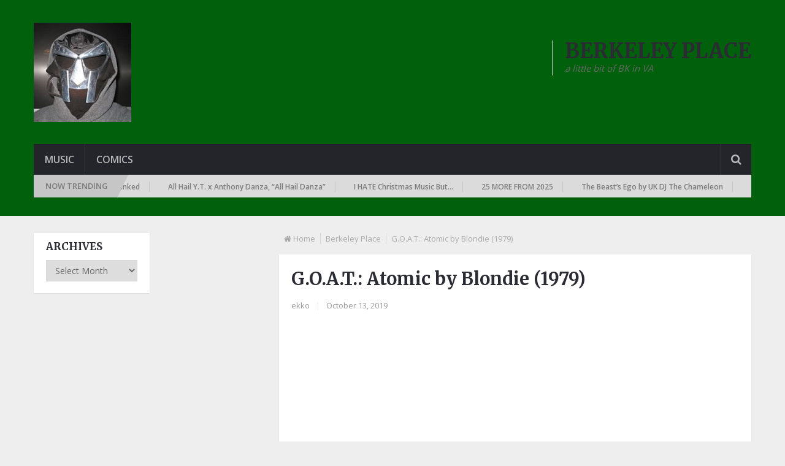

--- FILE ---
content_type: text/html; charset=UTF-8
request_url: https://berkeleyplaceblog.com/2019/10/13/g-o-t-atomic-blondie-1979/
body_size: 13412
content:
<!DOCTYPE html><html class="no-js" lang="en-US"><head><meta charset="UTF-8"><link rel="profile" href="https://gmpg.org/xfn/11" /><meta name="viewport" content="width=device-width, initial-scale=1, maximum-scale=1"><meta name="apple-mobile-web-app-capable" content="yes"><meta name="apple-mobile-web-app-status-bar-style" content="black"><meta itemprop="name" content="Berkeley Place" /><meta itemprop="url" content="https://berkeleyplaceblog.com" /><meta itemprop="creator accountablePerson" content=" " /><link rel="pingback" href="https://berkeleyplaceblog.com/xmlrpc.php" /><title>G.O.A.T.: Atomic by Blondie (1979) - Berkeley Place</title> <script type="text/javascript" src="[data-uri]" defer></script><meta name="dc.title" content="G.O.A.T.: Atomic by Blondie (1979) - Berkeley Place"><meta name="dc.description" content="https://www.youtube.com/watch?v=O_WLw_0DFQQ THE GREATEST OF ALL TUNES (G.O.A.T.) is a series of posts, producing my 100 favorite songs of all time.  The master list is here, and I update it about every two weeks or when I have another 10 songs or so. I’m a huge fan of just two Blondie&hellip;"><meta name="dc.relation" content="https://berkeleyplaceblog.com/2019/10/13/g-o-t-atomic-blondie-1979/"><meta name="dc.source" content="https://berkeleyplaceblog.com/"><meta name="dc.language" content="en_US"><meta name="description" content="https://www.youtube.com/watch?v=O_WLw_0DFQQ THE GREATEST OF ALL TUNES (G.O.A.T.) is a series of posts, producing my 100 favorite songs of all time.  The master list is here, and I update it about every two weeks or when I have another 10 songs or so. I’m a huge fan of just two Blondie&hellip;"><meta name="robots" content="index, follow, max-snippet:-1, max-image-preview:large, max-video-preview:-1"><link rel="canonical" href="https://berkeleyplaceblog.com/2019/10/13/g-o-t-atomic-blondie-1979/"><meta property="og:url" content="https://berkeleyplaceblog.com/2019/10/13/g-o-t-atomic-blondie-1979/"><meta property="og:site_name" content="Berkeley Place"><meta property="og:locale" content="en_US"><meta property="og:type" content="article"><meta property="og:title" content="G.O.A.T.: Atomic by Blondie (1979) - Berkeley Place"><meta property="og:description" content="https://www.youtube.com/watch?v=O_WLw_0DFQQ THE GREATEST OF ALL TUNES (G.O.A.T.) is a series of posts, producing my 100 favorite songs of all time.  The master list is here, and I update it about every two weeks or when I have another 10 songs or so. I’m a huge fan of just two Blondie&hellip;"><meta property="fb:pages" content=""><meta property="fb:admins" content=""><meta property="fb:app_id" content=""><meta name="twitter:card" content="summary"><meta name="twitter:title" content="G.O.A.T.: Atomic by Blondie (1979) - Berkeley Place"><meta name="twitter:description" content="https://www.youtube.com/watch?v=O_WLw_0DFQQ THE GREATEST OF ALL TUNES (G.O.A.T.) is a series of posts, producing my 100 favorite songs of all time.  The master list is here, and I update it about every two weeks or when I have another 10 songs or so. I’m a huge fan of just two Blondie&hellip;"><link rel='dns-prefetch' href='//www.googletagmanager.com' /><link rel='dns-prefetch' href='//stats.wp.com' /><link rel='dns-prefetch' href='//v0.wordpress.com' /><link rel='preconnect' href='//i0.wp.com' /><link rel='preconnect' href='//c0.wp.com' /><link rel="alternate" type="application/rss+xml" title="Berkeley Place &raquo; Feed" href="https://berkeleyplaceblog.com/feed/" /><link rel="alternate" type="application/rss+xml" title="Berkeley Place &raquo; Comments Feed" href="https://berkeleyplaceblog.com/comments/feed/" /><link rel="alternate" type="application/rss+xml" title="Berkeley Place &raquo; G.O.A.T.: Atomic by Blondie (1979) Comments Feed" href="https://berkeleyplaceblog.com/2019/10/13/g-o-t-atomic-blondie-1979/feed/" /><link rel="alternate" title="oEmbed (JSON)" type="application/json+oembed" href="https://berkeleyplaceblog.com/wp-json/oembed/1.0/embed?url=https%3A%2F%2Fberkeleyplaceblog.com%2F2019%2F10%2F13%2Fg-o-t-atomic-blondie-1979%2F" /><link rel="alternate" title="oEmbed (XML)" type="text/xml+oembed" href="https://berkeleyplaceblog.com/wp-json/oembed/1.0/embed?url=https%3A%2F%2Fberkeleyplaceblog.com%2F2019%2F10%2F13%2Fg-o-t-atomic-blondie-1979%2F&#038;format=xml" /><style id='wp-img-auto-sizes-contain-inline-css' type='text/css'>img:is([sizes=auto i],[sizes^="auto," i]){contain-intrinsic-size:3000px 1500px}
/*# sourceURL=wp-img-auto-sizes-contain-inline-css */</style><link rel='stylesheet' id='wp-block-library-css' href='https://c0.wp.com/c/6.9/wp-includes/css/dist/block-library/style.min.css' type='text/css' media='all' /><style id='global-styles-inline-css' type='text/css'>:root{--wp--preset--aspect-ratio--square: 1;--wp--preset--aspect-ratio--4-3: 4/3;--wp--preset--aspect-ratio--3-4: 3/4;--wp--preset--aspect-ratio--3-2: 3/2;--wp--preset--aspect-ratio--2-3: 2/3;--wp--preset--aspect-ratio--16-9: 16/9;--wp--preset--aspect-ratio--9-16: 9/16;--wp--preset--color--black: #000000;--wp--preset--color--cyan-bluish-gray: #abb8c3;--wp--preset--color--white: #ffffff;--wp--preset--color--pale-pink: #f78da7;--wp--preset--color--vivid-red: #cf2e2e;--wp--preset--color--luminous-vivid-orange: #ff6900;--wp--preset--color--luminous-vivid-amber: #fcb900;--wp--preset--color--light-green-cyan: #7bdcb5;--wp--preset--color--vivid-green-cyan: #00d084;--wp--preset--color--pale-cyan-blue: #8ed1fc;--wp--preset--color--vivid-cyan-blue: #0693e3;--wp--preset--color--vivid-purple: #9b51e0;--wp--preset--gradient--vivid-cyan-blue-to-vivid-purple: linear-gradient(135deg,rgb(6,147,227) 0%,rgb(155,81,224) 100%);--wp--preset--gradient--light-green-cyan-to-vivid-green-cyan: linear-gradient(135deg,rgb(122,220,180) 0%,rgb(0,208,130) 100%);--wp--preset--gradient--luminous-vivid-amber-to-luminous-vivid-orange: linear-gradient(135deg,rgb(252,185,0) 0%,rgb(255,105,0) 100%);--wp--preset--gradient--luminous-vivid-orange-to-vivid-red: linear-gradient(135deg,rgb(255,105,0) 0%,rgb(207,46,46) 100%);--wp--preset--gradient--very-light-gray-to-cyan-bluish-gray: linear-gradient(135deg,rgb(238,238,238) 0%,rgb(169,184,195) 100%);--wp--preset--gradient--cool-to-warm-spectrum: linear-gradient(135deg,rgb(74,234,220) 0%,rgb(151,120,209) 20%,rgb(207,42,186) 40%,rgb(238,44,130) 60%,rgb(251,105,98) 80%,rgb(254,248,76) 100%);--wp--preset--gradient--blush-light-purple: linear-gradient(135deg,rgb(255,206,236) 0%,rgb(152,150,240) 100%);--wp--preset--gradient--blush-bordeaux: linear-gradient(135deg,rgb(254,205,165) 0%,rgb(254,45,45) 50%,rgb(107,0,62) 100%);--wp--preset--gradient--luminous-dusk: linear-gradient(135deg,rgb(255,203,112) 0%,rgb(199,81,192) 50%,rgb(65,88,208) 100%);--wp--preset--gradient--pale-ocean: linear-gradient(135deg,rgb(255,245,203) 0%,rgb(182,227,212) 50%,rgb(51,167,181) 100%);--wp--preset--gradient--electric-grass: linear-gradient(135deg,rgb(202,248,128) 0%,rgb(113,206,126) 100%);--wp--preset--gradient--midnight: linear-gradient(135deg,rgb(2,3,129) 0%,rgb(40,116,252) 100%);--wp--preset--font-size--small: 13px;--wp--preset--font-size--medium: 20px;--wp--preset--font-size--large: 36px;--wp--preset--font-size--x-large: 42px;--wp--preset--spacing--20: 0.44rem;--wp--preset--spacing--30: 0.67rem;--wp--preset--spacing--40: 1rem;--wp--preset--spacing--50: 1.5rem;--wp--preset--spacing--60: 2.25rem;--wp--preset--spacing--70: 3.38rem;--wp--preset--spacing--80: 5.06rem;--wp--preset--shadow--natural: 6px 6px 9px rgba(0, 0, 0, 0.2);--wp--preset--shadow--deep: 12px 12px 50px rgba(0, 0, 0, 0.4);--wp--preset--shadow--sharp: 6px 6px 0px rgba(0, 0, 0, 0.2);--wp--preset--shadow--outlined: 6px 6px 0px -3px rgb(255, 255, 255), 6px 6px rgb(0, 0, 0);--wp--preset--shadow--crisp: 6px 6px 0px rgb(0, 0, 0);}:where(.is-layout-flex){gap: 0.5em;}:where(.is-layout-grid){gap: 0.5em;}body .is-layout-flex{display: flex;}.is-layout-flex{flex-wrap: wrap;align-items: center;}.is-layout-flex > :is(*, div){margin: 0;}body .is-layout-grid{display: grid;}.is-layout-grid > :is(*, div){margin: 0;}:where(.wp-block-columns.is-layout-flex){gap: 2em;}:where(.wp-block-columns.is-layout-grid){gap: 2em;}:where(.wp-block-post-template.is-layout-flex){gap: 1.25em;}:where(.wp-block-post-template.is-layout-grid){gap: 1.25em;}.has-black-color{color: var(--wp--preset--color--black) !important;}.has-cyan-bluish-gray-color{color: var(--wp--preset--color--cyan-bluish-gray) !important;}.has-white-color{color: var(--wp--preset--color--white) !important;}.has-pale-pink-color{color: var(--wp--preset--color--pale-pink) !important;}.has-vivid-red-color{color: var(--wp--preset--color--vivid-red) !important;}.has-luminous-vivid-orange-color{color: var(--wp--preset--color--luminous-vivid-orange) !important;}.has-luminous-vivid-amber-color{color: var(--wp--preset--color--luminous-vivid-amber) !important;}.has-light-green-cyan-color{color: var(--wp--preset--color--light-green-cyan) !important;}.has-vivid-green-cyan-color{color: var(--wp--preset--color--vivid-green-cyan) !important;}.has-pale-cyan-blue-color{color: var(--wp--preset--color--pale-cyan-blue) !important;}.has-vivid-cyan-blue-color{color: var(--wp--preset--color--vivid-cyan-blue) !important;}.has-vivid-purple-color{color: var(--wp--preset--color--vivid-purple) !important;}.has-black-background-color{background-color: var(--wp--preset--color--black) !important;}.has-cyan-bluish-gray-background-color{background-color: var(--wp--preset--color--cyan-bluish-gray) !important;}.has-white-background-color{background-color: var(--wp--preset--color--white) !important;}.has-pale-pink-background-color{background-color: var(--wp--preset--color--pale-pink) !important;}.has-vivid-red-background-color{background-color: var(--wp--preset--color--vivid-red) !important;}.has-luminous-vivid-orange-background-color{background-color: var(--wp--preset--color--luminous-vivid-orange) !important;}.has-luminous-vivid-amber-background-color{background-color: var(--wp--preset--color--luminous-vivid-amber) !important;}.has-light-green-cyan-background-color{background-color: var(--wp--preset--color--light-green-cyan) !important;}.has-vivid-green-cyan-background-color{background-color: var(--wp--preset--color--vivid-green-cyan) !important;}.has-pale-cyan-blue-background-color{background-color: var(--wp--preset--color--pale-cyan-blue) !important;}.has-vivid-cyan-blue-background-color{background-color: var(--wp--preset--color--vivid-cyan-blue) !important;}.has-vivid-purple-background-color{background-color: var(--wp--preset--color--vivid-purple) !important;}.has-black-border-color{border-color: var(--wp--preset--color--black) !important;}.has-cyan-bluish-gray-border-color{border-color: var(--wp--preset--color--cyan-bluish-gray) !important;}.has-white-border-color{border-color: var(--wp--preset--color--white) !important;}.has-pale-pink-border-color{border-color: var(--wp--preset--color--pale-pink) !important;}.has-vivid-red-border-color{border-color: var(--wp--preset--color--vivid-red) !important;}.has-luminous-vivid-orange-border-color{border-color: var(--wp--preset--color--luminous-vivid-orange) !important;}.has-luminous-vivid-amber-border-color{border-color: var(--wp--preset--color--luminous-vivid-amber) !important;}.has-light-green-cyan-border-color{border-color: var(--wp--preset--color--light-green-cyan) !important;}.has-vivid-green-cyan-border-color{border-color: var(--wp--preset--color--vivid-green-cyan) !important;}.has-pale-cyan-blue-border-color{border-color: var(--wp--preset--color--pale-cyan-blue) !important;}.has-vivid-cyan-blue-border-color{border-color: var(--wp--preset--color--vivid-cyan-blue) !important;}.has-vivid-purple-border-color{border-color: var(--wp--preset--color--vivid-purple) !important;}.has-vivid-cyan-blue-to-vivid-purple-gradient-background{background: var(--wp--preset--gradient--vivid-cyan-blue-to-vivid-purple) !important;}.has-light-green-cyan-to-vivid-green-cyan-gradient-background{background: var(--wp--preset--gradient--light-green-cyan-to-vivid-green-cyan) !important;}.has-luminous-vivid-amber-to-luminous-vivid-orange-gradient-background{background: var(--wp--preset--gradient--luminous-vivid-amber-to-luminous-vivid-orange) !important;}.has-luminous-vivid-orange-to-vivid-red-gradient-background{background: var(--wp--preset--gradient--luminous-vivid-orange-to-vivid-red) !important;}.has-very-light-gray-to-cyan-bluish-gray-gradient-background{background: var(--wp--preset--gradient--very-light-gray-to-cyan-bluish-gray) !important;}.has-cool-to-warm-spectrum-gradient-background{background: var(--wp--preset--gradient--cool-to-warm-spectrum) !important;}.has-blush-light-purple-gradient-background{background: var(--wp--preset--gradient--blush-light-purple) !important;}.has-blush-bordeaux-gradient-background{background: var(--wp--preset--gradient--blush-bordeaux) !important;}.has-luminous-dusk-gradient-background{background: var(--wp--preset--gradient--luminous-dusk) !important;}.has-pale-ocean-gradient-background{background: var(--wp--preset--gradient--pale-ocean) !important;}.has-electric-grass-gradient-background{background: var(--wp--preset--gradient--electric-grass) !important;}.has-midnight-gradient-background{background: var(--wp--preset--gradient--midnight) !important;}.has-small-font-size{font-size: var(--wp--preset--font-size--small) !important;}.has-medium-font-size{font-size: var(--wp--preset--font-size--medium) !important;}.has-large-font-size{font-size: var(--wp--preset--font-size--large) !important;}.has-x-large-font-size{font-size: var(--wp--preset--font-size--x-large) !important;}
/*# sourceURL=global-styles-inline-css */</style><style id='classic-theme-styles-inline-css' type='text/css'>/*! This file is auto-generated */
.wp-block-button__link{color:#fff;background-color:#32373c;border-radius:9999px;box-shadow:none;text-decoration:none;padding:calc(.667em + 2px) calc(1.333em + 2px);font-size:1.125em}.wp-block-file__button{background:#32373c;color:#fff;text-decoration:none}
/*# sourceURL=/wp-includes/css/classic-themes.min.css */</style><link data-optimized="1" rel='stylesheet' id='wp_review-style-css' href='https://berkeleyplaceblog.com/wp-content/litespeed/css/4f543fb1458cee7924938dd98a9e3b2f.css?ver=e3b2f' type='text/css' media='all' /><link data-optimized="1" rel='stylesheet' id='stylesheet-css' href='https://berkeleyplaceblog.com/wp-content/litespeed/css/9d0a8cd6b66e96d9a63191ad025f8203.css?ver=f8203' type='text/css' media='all' /><style id='stylesheet-inline-css' type='text/css'>body {background-color:#eeeeee; }
		body {background-image: url( https://berkeleyplaceblog.com/wp-content/themes/mts_newsonline/images/nobg.png );}
        /*body {}*/
        
        .pace .pace-progress, #mobile-menu-wrapper ul li a:hover, .latestPost .review-type-circle.latestPost-review-wrapper { background: #00600b; }
		.postauthor h5, .copyrights a:hover, .single_post a, .textwidget a, #logo a, .pnavigation2 a, .sidebar.c-4-12 a:hover, .copyrights a:hover, footer .widget li a:hover, .postauthor h5 a:hover, .footer-navigation nav ul li a:hover, .primary-navigation .wpmm-megamenu-showing.wpmm-light-scheme a, .copyrights nav ul li a:hover, .sidebar.c-4-12 a:hover, .related-posts a:hover, .reply a, .title a:hover, .post-info a:hover, .comm, .primary-navigation #navigation a:hover, .primary-navigation #navigation .current-menu-item > a, .latestPost .title a:hover, .widget .wpt_widget_content .entry-title a:hover, .latestPost .highlights ul li a:hover, .latestPost-first-row .featured-news-lists li a:hover, #tabber .inside li a:hover, .readMore a:hover, .fn a, a, a:hover, .secondary-navigation a:hover { color:#00600b; }
        .widget .review-total-only.small-thumb { color:#00600b !important; }
        #navigation ul ul {border-bottom: 5px solid #00600b;}
         .latestPost .readMore a:hover, #load-posts a:hover, .currenttext, .widget .wpt_widget_content .tab_title.selected a, .widget .wpt_widget_content .wpt-pagination a:hover, .latestPost-first-row .featured-top-news .news li:first-child a, .featured-news .dropdown li a, #commentform input#submit, .contact-form input[type='submit'], #move-to-top, .latestPost-review-wrapper, #searchform .fa-search, .pagination a:hover, #tabber ul.tabs li a.selected, .widget .wp_review_tab_widget_content .tab_title.selected a, #navigation ul .sfHover a, #searchsubmit, .secondary-navigation #navigation ul li.current-menu-item > a, .secondary-navigation #navigation ul li.menu-item-home a, .tagcloud a, .review-total-only, #wpmm-megamenu .review-total-only { background-color:#00600b; color: #fff!important; }
         .search-row { border-bottom: 5px solid #00600b;}
         .widget .wpt_widget_content .tab_title.selected a { border-bottom: 1px solid #00600b;}
        .latestPost .featured-thumbnail .thecategory {background-color:#00600b;}
        .featured-news .dropdown li a {border-bottom: 1px solid #002d05;}
		.article { float: right;}
		.sidebar.c-4-12 { float: left; padding-right: 0; }
		.shareit { top: 312px; left: auto; margin: 0 0 0 -120px; width: 90px; position: fixed; padding: 5px; border:none; border-right: 0;}
		.share-item {margin: 2px;}
		.shareit { margin: 0 760px 0; border-left: 0; }
		.bypostauthor .theauthor:after { content: "Author"; margin-left: 5px; padding: 1px 10px; background:#00600b; color: #FFF; font-size: 15px; }
		
		
			
/*# sourceURL=stylesheet-inline-css */</style><link data-optimized="1" rel='stylesheet' id='fontawesome-css' href='https://berkeleyplaceblog.com/wp-content/litespeed/css/fa8f34b07605679282d86308bc38afe7.css?ver=8afe7' type='text/css' media='all' /><link data-optimized="1" rel='stylesheet' id='responsive-css' href='https://berkeleyplaceblog.com/wp-content/litespeed/css/564f8858ca1fc730ac611c8447a7ade8.css?ver=7ade8' type='text/css' media='all' /> <script type="text/javascript" src="https://c0.wp.com/c/6.9/wp-includes/js/jquery/jquery.min.js" id="jquery-core-js"></script> <script type="text/javascript" src="https://c0.wp.com/c/6.9/wp-includes/js/jquery/jquery-migrate.min.js" id="jquery-migrate-js" defer data-deferred="1"></script> <script type="text/javascript" id="customscript-js-extra" src="[data-uri]" defer></script> <script data-optimized="1" type="text/javascript" src="https://berkeleyplaceblog.com/wp-content/litespeed/js/224fef669a1e5939b36cc79ee7c27ca8.js?ver=27ca8" id="customscript-js" defer data-deferred="1"></script> <script data-optimized="1" type="text/javascript" src="https://berkeleyplaceblog.com/wp-content/litespeed/js/eb7b6f64a95e731bf91bb8c300f9e678.js?ver=9e678" id="webticker-js" defer data-deferred="1"></script> 
 <script type="text/javascript" src="https://www.googletagmanager.com/gtag/js?id=GT-MJW4PFDW" id="google_gtagjs-js" defer data-deferred="1"></script> <script type="text/javascript" id="google_gtagjs-js-after" src="[data-uri]" defer></script> <link rel="https://api.w.org/" href="https://berkeleyplaceblog.com/wp-json/" /><link rel="alternate" title="JSON" type="application/json" href="https://berkeleyplaceblog.com/wp-json/wp/v2/posts/39754" /><link rel="EditURI" type="application/rsd+xml" title="RSD" href="https://berkeleyplaceblog.com/xmlrpc.php?rsd" /><link rel='shortlink' href='https://berkeleyplaceblog.com/?p=39754' /><meta name="generator" content="Site Kit by Google 1.170.0" /><style>img#wpstats{display:none}</style><link href="//fonts.googleapis.com/css?family=Open+Sans:600|Merriweather:700|Open+Sans:normal&amp;subset=latin&#038;display=swap" rel="stylesheet" type="text/css"><style type="text/css">.primary-navigation a, .navigation-trending li a { font-family: 'Open Sans'; font-weight: 600; font-size: 12px; color: #7c7c7c; }
.secondary-navigation a { font-family: 'Open Sans'; font-weight: 600; font-size: 16px; color: #b8b8ba; }
.footer-navigation nav ul li a { font-family: 'Open Sans'; font-weight: 600; font-size: 16px; color: #7c7c7c; }
.copyrights nav ul li a { font-family: 'Open Sans'; font-weight: 600; font-size: 12px; color: #7c7c7c; }
.latestPost .title a { font-family: 'Merriweather'; font-weight: 700; font-size: 16px; color: #2b2c33; }
.single-title { font-family: 'Merriweather'; font-weight: 700; font-size: 29px; color: #2b2c33; }
body, .textwidget { font-family: 'Open Sans'; font-weight: normal; font-size: 15px; color: #686868; }
h1 { font-family: 'Merriweather'; font-weight: 700; font-size: 28px; color: #2b2c33; }
h2 { font-family: 'Merriweather'; font-weight: 700; font-size: 24px; color: #2b2c33; }
h3 { font-family: 'Merriweather'; font-weight: 700; font-size: 22px; color: #2b2c33; }
h4 { font-family: 'Merriweather'; font-weight: 700; font-size: 20px; color: #2b2c33; }
h5 { font-family: 'Merriweather'; font-weight: 700; font-size: 18px; color: #2b2c33; }
h6, .widget .wp_review_tab_widget_content a, .widget .post-title a { font-family: 'Merriweather'; font-weight: 700; font-size: 16px; color: #2b2c33; }</style></head><body id="blog" class="wp-singular post-template-default single single-post postid-39754 single-format-standard wp-theme-mts_newsonline wp-child-theme-berkeleyonline main" itemscope itemtype="http://schema.org/WebPage"><div class="main-container"><header class="main-header" role="banner" itemscope itemtype="http://schema.org/WPHeader" style="background: #00600b; padding-bottom: 30px;"><div id="header"><div class="container"><div class="logo-container"><div class="logo-wrap"><h2 id="logo" class="image-logo" itemprop="headline">
<a href="https://berkeleyplaceblog.com"><img src="https://berkeleyplaceblog.com/wp-content/uploads/2015/12/ekko.jpg" alt="Berkeley Place"></a></h2></div><div id="text-20" class="widget-header"><div class="textwidget"><h2>BERKELEY PLACE</h2><p><em>a little bit of BK in VA</em></p></div></div></div><div class="secondary-navigation" role="navigation" itemscope itemtype="http://schema.org/SiteNavigationElement" style="background: #24252b;">
<a href="#" id="pull" class="toggle-mobile-menu">Menu</a><nav id="navigation" class="clearfix mobile-menu-wrapper"><ul id="menu-menu" class="menu clearfix"><li id="menu-item-21711" class="menu-item menu-item-type-taxonomy menu-item-object-category current-post-ancestor current-menu-parent current-post-parent"><a href="https://berkeleyplaceblog.com/category/berkeley-place/">Music</a></li><li id="menu-item-81933" class="menu-item menu-item-type-custom menu-item-object-custom"><a href="https://earthsmightiestblog.com/">Comics</a></li></ul></nav><div class="search-style-one">
<a id="trigger-overlay">
<i class="fa fa-search"></i>
</a><div class="overlay overlay-slideleft"><div class="container"><div class="search-row">
<button type="button" class="overlay-close">X</button><form method="get" id="searchform" class="search-form" action="https://berkeleyplaceblog.com" _lpchecked="1"><fieldset>
<input type="text" name="s" id="s" value="" placeholder="Search the site"  autocomplete="off" />
<input id="search-image" class="sbutton" type="submit" value="" />
<i class="fa fa-search"></i></fieldset></form></div></div></div></div></div><div class="navigation-trending"><div class="trending">Now Trending</div><div class="trending-slider-container clearfix loading"><ul id="slider" class="trending-slider"><li>
<a href="https://berkeleyplaceblog.com/2026/01/10/the-beasts-ego-by-uk-dj-the-chameleon/">
The Beast&#8217;s Ego by UK DJ The Chameleon			                     				</a></li><li>
<a href="https://berkeleyplaceblog.com/2026/01/01/all-of-van-morrisons-albums-ranked/">
All of Van Morrison&#8217;s Albums Ranked			                     				</a></li><li>
<a href="https://berkeleyplaceblog.com/2025/12/27/all-hail-y-t-x-anthony-danza-all-hail-danza/">
All Hail Y.T. x Anthony Danza, &#8220;All Hail Danza&#8221;			                     				</a></li><li>
<a href="https://berkeleyplaceblog.com/2025/12/25/i-hate-christmas-music-but/">
I HATE Christmas Music But&#8230;			                     				</a></li><li>
<a href="https://berkeleyplaceblog.com/2025/12/15/25-more-from-2025/">
25 MORE FROM 2025			                     				</a></li></ul></div></div></div></div></header><div id="page" class="single"><article class="article" itemscope itemtype="http://schema.org/BlogPosting"><div id="content_box" ><div id="post-39754" class="g post post-39754 type-post status-publish format-standard hentry category-berkeley-place tag-blondie tag-g-o-a-t"><div class="breadcrumb" xmlns:v="http://rdf.data-vocabulary.org/#"><div><i class="fa fa-home"></i></div><div typeof="v:Breadcrumb" class="root"><a rel="v:url" property="v:title" href="https://berkeleyplaceblog.com" rel="nofollow">Home</a></div><div typeof="v:Breadcrumb"><a href="https://berkeleyplaceblog.com/category/berkeley-place/" rel="v:url" property="v:title">Berkeley Place</a></div><div><span>G.O.A.T.: Atomic by Blondie (1979)</span></div></div><div class="single_post"><header><h1 class="title single-title entry-title" itemprop="headline">G.O.A.T.: Atomic by Blondie (1979)</h1><div class="post-info">
<span class="theauthor"><a rel="nofollow" href="https://berkeleyplaceblog.com/author/ekko/" title="Posts by ekko" rel="author">ekko</a></span> <span class="f-divider">|</span>
<span class="thetime updated"><span>October 13, 2019</span></span> <span class="f-divider">|</span></div></header><div class="post-single-content box mark-links entry-content"><div class="thecontent" itemprop="articleBody"><div class="flex-video flex-video-youtube"><iframe title="Blondie - Atomic (Official Video)" width="1060" height="795" src="https://www.youtube.com/embed/O_WLw_0DFQQ?feature=oembed" frameborder="0" allow="accelerometer; autoplay; encrypted-media; gyroscope; picture-in-picture" allowfullscreen></iframe></div><p>THE GREATEST OF ALL TUNES (G.O.A.T.) is a series of posts, producing my 100 favorite songs of all time.  The master list is <a href="https://wp.me/PmvXQ-hMh">here</a>, and I update it about every two weeks or when I have another 10 songs or so.</p><p>I’m a huge fan of just two Blondie albums: Eat to the Beat and Parallel Lines. The rest of their catalog, I can take it or leave it. But those two records are fantastic.</p><p>Eat to the Beat is probably the best example of the bridge between mid-1970s punk, late 1970s disco, and early 1980s New Wave. And Atomic, the third single from that album, is one of the best songs showing the crossover of those genres. It’s got the sense of swirl you get from the best disco records (including Blondie’s own classic, Heart of Glass), it’s got lyrics that are mostly about appearances and style (“tonight, your hair is beautiful”), and the video is a nihilstic trip to a punk club.</p><p>Further listening: The entire album is full of great, genre-breaking singles, and there’s a lot of Blondie tunes that could qualify as some of the best pop singles of all time: Die Young, Stay Pretty; Dreaming; Eat to the Beat; Heart of Glass; In the Flesh; Rip Her to Shreds; Picture This; Rapture; Hangin’ on the Telephone; Union City Blues; One Way or Another…The list goes on and on.</p><p>In my ongoing list of my 100 favorite songs, this is 17th entry.  And I&#8217;m ranking it at #12.  Here&#8217;s where it comes in, in context:</p><p style="text-align: center;">&#8230;<br />
10.  Tonight the Streets Are Ours by Richard Hawley (2007) (<a href="https://wp.me/pmvXQ-bKb">link</a>)<br />
11.  Misfits by the Kinks (1978) (<a href="https://wp.me/pmvXQ-hMr">link</a>); and: Covers of the top 30 Kinks songs <a href="https://wp.me/pmvXQ-cAY">here</a> and <a href="https://wp.me/pmvXQ-cAW">here</a><br />
12. Atomic by Blondie (1979)<br />
13.  Alison by Elvis Costello (1977) (<a href="https://wp.me/pmvXQ-91f">link</a>)<br />
14.  Grindin&#8217; by Clipse (2002) (<a href="https://wp.me/pmvXQ-dN6">link</a>)</p><p style="text-align: center;">&#8230;</p><p>Yep.  It pushed down Elvis Costello and Clipse.</p><p>Covers: Surprisingly few. Here’s a remix and a couple versions I thought were pretty decent—including a string quartet!<br />
<iframe src="https://w.soundcloud.com/player/?url=https%3A//api.soundcloud.com/tracks/89713592&amp;color=ff5500&amp;auto_play=false&amp;hide_related=false&amp;show_comments=true&amp;show_user=true&amp;show_reposts=false" width="100%" height="166" frameborder="no" scrolling="no"></iframe><br />
<iframe style="border: 0; width: 100%; height: 120px;" src="https://bandcamp.com/EmbeddedPlayer/album=1615416328/size=large/bgcol=ffffff/linkcol=0687f5/tracklist=false/artwork=small/track=2779664760/transparent=true/" width="300" height="150" seamless=""><a href="http://defsynth.bandcamp.com/album/doncaster-electronic-foundations-third-halloween-masquerade">Doncaster Electronic Foundation&#8217;s Third Halloween Masquerade by Berlyn Trilogy</a></iframe><br />
<iframe loading="lazy" style="border: 0; width: 100%; height: 120px;" src="https://bandcamp.com/EmbeddedPlayer/album=3380287723/size=large/bgcol=ffffff/linkcol=0687f5/tracklist=false/artwork=small/track=1739969493/transparent=true/" width="300" height="150" seamless=""><a href="http://missincinatti.bandcamp.com/album/stringquartet-demo">StringQuartet demo by Missincinatti</a></iframe></p><div class="flex-video flex-video-youtube"><iframe loading="lazy" title="Party Animals Atomic" width="1060" height="795" src="https://www.youtube.com/embed/nsGN3gT8SEo?feature=oembed" frameborder="0" allow="accelerometer; autoplay; encrypted-media; gyroscope; picture-in-picture" allowfullscreen></iframe></div><div class="flex-video flex-video-youtube"><iframe loading="lazy" title="Sleepy Sleepers - Painimaan (Atomic)" width="1060" height="596" src="https://www.youtube.com/embed/pmE9S8L_QQA?feature=oembed" frameborder="0" allow="accelerometer; autoplay; encrypted-media; gyroscope; picture-in-picture" allowfullscreen></iframe></div> <script type="text/javascript" src="[data-uri]" defer></script> </div><div class="thetags">
<a href="https://berkeleyplaceblog.com/tag/blondie/" rel="tag">Blondie</a>, <a href="https://berkeleyplaceblog.com/tag/g-o-a-t/" rel="tag">G.O.A.T.</a></div><div class="shareit floating">
<span class="share-item twitterbtn">
<a href="https://twitter.com/share" class="twitter-share-button" data-via="">Tweet</a>
</span>
<span class="share-item gplusbtn">
<g:plusone size="medium"></g:plusone>
</span>
<span class="share-item facebookbtn"><div id="fb-root"></div><div class="fb-like" data-send="false" data-layout="button_count" data-width="150" data-show-faces="false"></div>
</span>
<span class="share-item pinbtn">
<a href="https://pinterest.com/pin/create/button/?url=https://berkeleyplaceblog.com/2019/10/13/g-o-t-atomic-blondie-1979/&media=&description=G.O.A.T.: Atomic by Blondie (1979)" class="pin-it-button" count-layout="horizontal">Pin It</a>
</span></div></div></div><h4 class="single-page-title">Related Posts</h4><div class="related-posts"><div class="clear"><article class="latestPost excerpt  ">
<a href="https://berkeleyplaceblog.com/2009/08/18/ryan-adams-and-the-pinkhearts/" title="RYAN ADAMS AND THE PINKHEARTS" rel="nofollow" class="post-image post-image-left"><div class="featured-thumbnail"><img src="https://berkeleyplaceblog.com/wp-content/themes/mts_newsonline/images/nothumb-featured.png" class="attachment-featured wp-post-image" alt="RYAN ADAMS AND THE PINKHEARTS"><div class="thecategory">Berkeley Place</div></div>
</a><header><h2 class="title front-view-title"><a href="https://berkeleyplaceblog.com/2009/08/18/ryan-adams-and-the-pinkhearts/" title="RYAN ADAMS AND THE PINKHEARTS">RYAN ADAMS AND THE PINKHEARTS</a></h2><div class="post-info">
<span class="thetime updated"><span>August 18, 2009</span></span> <span class="f-divider">|</span>
<span class="theauthor"><a rel="nofollow" href="https://berkeleyplaceblog.com/author/ekko/" title="Posts by ekko" rel="author">ekko</a></span> <span class="f-divider">|</span>
<span class="thecomment"> <a rel="nofollow" href="https://berkeleyplaceblog.com/2009/08/18/ryan-adams-and-the-pinkhearts/#comments" itemprop="interactionCount"><span class="dsq-postid" data-dsqidentifier="3420 https://berkeleyplaceblog.com/?p=3420">1 Comment</span></a></span> <span class="f-divider">|</span></div></header><div class="readMore">
<a href="https://berkeleyplaceblog.com/2009/08/18/ryan-adams-and-the-pinkhearts/#more-3420" title="RYAN ADAMS AND THE PINKHEARTS" rel="nofollow">More<i class="fa fa-angle-double-right"></i></a></div></article><article class="latestPost excerpt  ">
<a href="https://berkeleyplaceblog.com/2021/07/21/the-golden-casket-by-modest-mouse/" title="THE GOLDEN CASKET by MODEST MOUSE" rel="nofollow" class="post-image post-image-left"><div class="featured-thumbnail"><img width="370" height="215" src="https://i0.wp.com/berkeleyplaceblog.com/wp-content/uploads/2017/08/indie-rock-generic.png?resize=370%2C215&amp;ssl=1" class="attachment-featured size-featured wp-post-image" alt="" title="" decoding="async" loading="lazy" data-attachment-id="47914" data-permalink="https://berkeleyplaceblog.com/2017/10/15/untouchable-cairo-gang/indie-rock-generic/" data-orig-file="https://i0.wp.com/berkeleyplaceblog.com/wp-content/uploads/2017/08/indie-rock-generic.png?fit=600%2C700&amp;ssl=1" data-orig-size="600,700" data-comments-opened="1" data-image-meta="{&quot;aperture&quot;:&quot;0&quot;,&quot;credit&quot;:&quot;&quot;,&quot;camera&quot;:&quot;&quot;,&quot;caption&quot;:&quot;&quot;,&quot;created_timestamp&quot;:&quot;0&quot;,&quot;copyright&quot;:&quot;&quot;,&quot;focal_length&quot;:&quot;0&quot;,&quot;iso&quot;:&quot;0&quot;,&quot;shutter_speed&quot;:&quot;0&quot;,&quot;title&quot;:&quot;&quot;,&quot;orientation&quot;:&quot;0&quot;}" data-image-title="indie rock generic music" data-image-description="" data-image-caption="" data-medium-file="https://i0.wp.com/berkeleyplaceblog.com/wp-content/uploads/2017/08/indie-rock-generic.png?fit=600%2C700&amp;ssl=1" data-large-file="https://i0.wp.com/berkeleyplaceblog.com/wp-content/uploads/2017/08/indie-rock-generic.png?fit=600%2C700&amp;ssl=1" /><div class="thecategory">Berkeley Place</div></div>
</a><header><h2 class="title front-view-title"><a href="https://berkeleyplaceblog.com/2021/07/21/the-golden-casket-by-modest-mouse/" title="THE GOLDEN CASKET by MODEST MOUSE">THE GOLDEN CASKET by MODEST MOUSE</a></h2><div class="post-info">
<span class="thetime updated"><span>July 21, 2021</span></span> <span class="f-divider">|</span>
<span class="theauthor"><a rel="nofollow" href="https://berkeleyplaceblog.com/author/ekko/" title="Posts by ekko" rel="author">ekko</a></span> <span class="f-divider">|</span>
<span class="thecomment"> <a rel="nofollow" href="https://berkeleyplaceblog.com/2021/07/21/the-golden-casket-by-modest-mouse/#respond" itemprop="interactionCount"><span class="dsq-postid" data-dsqidentifier="83076 https://berkeleyplaceblog.com/?p=83076">No Comments</span></a></span> <span class="f-divider">|</span></div></header><div class="readMore">
<a href="https://berkeleyplaceblog.com/2021/07/21/the-golden-casket-by-modest-mouse/#more-83076" title="THE GOLDEN CASKET by MODEST MOUSE" rel="nofollow">More<i class="fa fa-angle-double-right"></i></a></div></article><article class="latestPost excerpt  lasts">
<a href="https://berkeleyplaceblog.com/2007/09/19/atmosphere-sad-clown-bad-summer-ep/" title="ATMOSPHERE-Sad Clown Bad Summer EP" rel="nofollow" class="post-image post-image-left"><div class="featured-thumbnail"><img src="https://berkeleyplaceblog.com/wp-content/themes/mts_newsonline/images/nothumb-featured.png" class="attachment-featured wp-post-image" alt="ATMOSPHERE-Sad Clown Bad Summer EP"><div class="thecategory">Berkeley Place</div></div>
</a><header><h2 class="title front-view-title"><a href="https://berkeleyplaceblog.com/2007/09/19/atmosphere-sad-clown-bad-summer-ep/" title="ATMOSPHERE-Sad Clown Bad Summer EP">ATMOSPHERE-Sad Clown Bad Summer EP</a></h2><div class="post-info">
<span class="thetime updated"><span>September 19, 2007</span></span> <span class="f-divider">|</span>
<span class="theauthor"><a rel="nofollow" href="https://berkeleyplaceblog.com/author/ekko/" title="Posts by ekko" rel="author">ekko</a></span> <span class="f-divider">|</span>
<span class="thecomment"> <a rel="nofollow" href="https://berkeleyplaceblog.com/2007/09/19/atmosphere-sad-clown-bad-summer-ep/#comments" itemprop="interactionCount"><span class="dsq-postid" data-dsqidentifier="410 http://berkeleyplace.wordpress.com/2007/09/19/atmosphere-sad-clown-bad-summer-ep/">2 Comments</span></a></span> <span class="f-divider">|</span></div></header><div class="readMore">
<a href="https://berkeleyplaceblog.com/2007/09/19/atmosphere-sad-clown-bad-summer-ep/#more-410" title="ATMOSPHERE-Sad Clown Bad Summer EP" rel="nofollow">More<i class="fa fa-angle-double-right"></i></a></div></article><article class="latestPost excerpt  ">
<a href="https://berkeleyplaceblog.com/2013/09/17/some-taylor-swift-cover-songs/" title="SOME TAYLOR SWIFT COVER SONGS!" rel="nofollow" class="post-image post-image-left"><div class="featured-thumbnail"><img src="https://berkeleyplaceblog.com/wp-content/themes/mts_newsonline/images/nothumb-featured.png" class="attachment-featured wp-post-image" alt="SOME TAYLOR SWIFT COVER SONGS!"><div class="thecategory">Berkeley Place</div></div>
</a><header><h2 class="title front-view-title"><a href="https://berkeleyplaceblog.com/2013/09/17/some-taylor-swift-cover-songs/" title="SOME TAYLOR SWIFT COVER SONGS!">SOME TAYLOR SWIFT COVER SONGS!</a></h2><div class="post-info">
<span class="thetime updated"><span>September 17, 2013</span></span> <span class="f-divider">|</span>
<span class="theauthor"><a rel="nofollow" href="https://berkeleyplaceblog.com/author/ekko/" title="Posts by ekko" rel="author">ekko</a></span> <span class="f-divider">|</span>
<span class="thecomment"> <a rel="nofollow" href="https://berkeleyplaceblog.com/2013/09/17/some-taylor-swift-cover-songs/#respond" itemprop="interactionCount"><span class="dsq-postid" data-dsqidentifier="23810 https://berkeleyplaceblog.com/?p=23810">No Comments</span></a></span> <span class="f-divider">|</span></div></header><div class="readMore">
<a href="https://berkeleyplaceblog.com/2013/09/17/some-taylor-swift-cover-songs/#more-23810" title="SOME TAYLOR SWIFT COVER SONGS!" rel="nofollow">More<i class="fa fa-angle-double-right"></i></a></div></article></div></div><h4 class="single-page-title">About The Author</h4><div class="postauthor">
<img alt='' src='https://berkeleyplaceblog.com/wp-content/litespeed/avatar/7c50c8f7aaea97a0511156fa5564950c.jpg?ver=1767857478' srcset='https://berkeleyplaceblog.com/wp-content/litespeed/avatar/9c605db121cabbdb8dd55fc9c0375780.jpg?ver=1767857479 2x' class='avatar avatar-145 photo' height='145' width='145' loading='lazy' decoding='async'/><h5 class="vcard"><a href="https://berkeleyplaceblog.com/author/ekko/" rel="nofollow" class="fn">ekko</a></h5><div class="readMore">
<a href="https://berkeleyplaceblog.com/author/ekko/" rel="nofollow">More From This Author<i class="fa fa-angle-double-right"></i></a></div><p></p></div></div><div id="disqus_thread"></div></div></article><aside class="sidebar c-4-12" role="complementary" itemscope itemtype="http://schema.org/WPSideBar"><div id="sidebars" class="g"><div class="sidebar"><div id="archives-3" class="widget widget_archive"><h3 class="widget-title">Archives</h3>		<label class="screen-reader-text" for="archives-dropdown-3">Archives</label>
<select id="archives-dropdown-3" name="archive-dropdown"><option value="">Select Month</option><option value='https://berkeleyplaceblog.com/2026/01/'> January 2026</option><option value='https://berkeleyplaceblog.com/2025/12/'> December 2025</option><option value='https://berkeleyplaceblog.com/2025/11/'> November 2025</option><option value='https://berkeleyplaceblog.com/2025/10/'> October 2025</option><option value='https://berkeleyplaceblog.com/2025/09/'> September 2025</option><option value='https://berkeleyplaceblog.com/2025/08/'> August 2025</option><option value='https://berkeleyplaceblog.com/2025/07/'> July 2025</option><option value='https://berkeleyplaceblog.com/2025/06/'> June 2025</option><option value='https://berkeleyplaceblog.com/2025/05/'> May 2025</option><option value='https://berkeleyplaceblog.com/2025/04/'> April 2025</option><option value='https://berkeleyplaceblog.com/2025/03/'> March 2025</option><option value='https://berkeleyplaceblog.com/2025/02/'> February 2025</option><option value='https://berkeleyplaceblog.com/2025/01/'> January 2025</option><option value='https://berkeleyplaceblog.com/2024/12/'> December 2024</option><option value='https://berkeleyplaceblog.com/2024/10/'> October 2024</option><option value='https://berkeleyplaceblog.com/2024/08/'> August 2024</option><option value='https://berkeleyplaceblog.com/2024/07/'> July 2024</option><option value='https://berkeleyplaceblog.com/2024/06/'> June 2024</option><option value='https://berkeleyplaceblog.com/2024/01/'> January 2024</option><option value='https://berkeleyplaceblog.com/2023/01/'> January 2023</option><option value='https://berkeleyplaceblog.com/2022/12/'> December 2022</option><option value='https://berkeleyplaceblog.com/2022/11/'> November 2022</option><option value='https://berkeleyplaceblog.com/2022/10/'> October 2022</option><option value='https://berkeleyplaceblog.com/2022/09/'> September 2022</option><option value='https://berkeleyplaceblog.com/2022/08/'> August 2022</option><option value='https://berkeleyplaceblog.com/2022/07/'> July 2022</option><option value='https://berkeleyplaceblog.com/2022/06/'> June 2022</option><option value='https://berkeleyplaceblog.com/2022/05/'> May 2022</option><option value='https://berkeleyplaceblog.com/2022/04/'> April 2022</option><option value='https://berkeleyplaceblog.com/2022/03/'> March 2022</option><option value='https://berkeleyplaceblog.com/2022/02/'> February 2022</option><option value='https://berkeleyplaceblog.com/2022/01/'> January 2022</option><option value='https://berkeleyplaceblog.com/2021/12/'> December 2021</option><option value='https://berkeleyplaceblog.com/2021/11/'> November 2021</option><option value='https://berkeleyplaceblog.com/2021/10/'> October 2021</option><option value='https://berkeleyplaceblog.com/2021/09/'> September 2021</option><option value='https://berkeleyplaceblog.com/2021/08/'> August 2021</option><option value='https://berkeleyplaceblog.com/2021/07/'> July 2021</option><option value='https://berkeleyplaceblog.com/2021/06/'> June 2021</option><option value='https://berkeleyplaceblog.com/2021/05/'> May 2021</option><option value='https://berkeleyplaceblog.com/2021/04/'> April 2021</option><option value='https://berkeleyplaceblog.com/2021/03/'> March 2021</option><option value='https://berkeleyplaceblog.com/2021/02/'> February 2021</option><option value='https://berkeleyplaceblog.com/2021/01/'> January 2021</option><option value='https://berkeleyplaceblog.com/2020/12/'> December 2020</option><option value='https://berkeleyplaceblog.com/2020/11/'> November 2020</option><option value='https://berkeleyplaceblog.com/2020/10/'> October 2020</option><option value='https://berkeleyplaceblog.com/2020/09/'> September 2020</option><option value='https://berkeleyplaceblog.com/2020/08/'> August 2020</option><option value='https://berkeleyplaceblog.com/2020/07/'> July 2020</option><option value='https://berkeleyplaceblog.com/2020/06/'> June 2020</option><option value='https://berkeleyplaceblog.com/2020/05/'> May 2020</option><option value='https://berkeleyplaceblog.com/2020/04/'> April 2020</option><option value='https://berkeleyplaceblog.com/2020/03/'> March 2020</option><option value='https://berkeleyplaceblog.com/2020/02/'> February 2020</option><option value='https://berkeleyplaceblog.com/2020/01/'> January 2020</option><option value='https://berkeleyplaceblog.com/2019/12/'> December 2019</option><option value='https://berkeleyplaceblog.com/2019/11/'> November 2019</option><option value='https://berkeleyplaceblog.com/2019/10/'> October 2019</option><option value='https://berkeleyplaceblog.com/2019/09/'> September 2019</option><option value='https://berkeleyplaceblog.com/2019/08/'> August 2019</option><option value='https://berkeleyplaceblog.com/2019/07/'> July 2019</option><option value='https://berkeleyplaceblog.com/2019/06/'> June 2019</option><option value='https://berkeleyplaceblog.com/2019/05/'> May 2019</option><option value='https://berkeleyplaceblog.com/2019/04/'> April 2019</option><option value='https://berkeleyplaceblog.com/2019/03/'> March 2019</option><option value='https://berkeleyplaceblog.com/2019/02/'> February 2019</option><option value='https://berkeleyplaceblog.com/2019/01/'> January 2019</option><option value='https://berkeleyplaceblog.com/2018/12/'> December 2018</option><option value='https://berkeleyplaceblog.com/2018/11/'> November 2018</option><option value='https://berkeleyplaceblog.com/2018/10/'> October 2018</option><option value='https://berkeleyplaceblog.com/2018/09/'> September 2018</option><option value='https://berkeleyplaceblog.com/2018/08/'> August 2018</option><option value='https://berkeleyplaceblog.com/2018/07/'> July 2018</option><option value='https://berkeleyplaceblog.com/2018/06/'> June 2018</option><option value='https://berkeleyplaceblog.com/2018/05/'> May 2018</option><option value='https://berkeleyplaceblog.com/2018/04/'> April 2018</option><option value='https://berkeleyplaceblog.com/2018/03/'> March 2018</option><option value='https://berkeleyplaceblog.com/2018/02/'> February 2018</option><option value='https://berkeleyplaceblog.com/2018/01/'> January 2018</option><option value='https://berkeleyplaceblog.com/2017/12/'> December 2017</option><option value='https://berkeleyplaceblog.com/2017/11/'> November 2017</option><option value='https://berkeleyplaceblog.com/2017/10/'> October 2017</option><option value='https://berkeleyplaceblog.com/2017/09/'> September 2017</option><option value='https://berkeleyplaceblog.com/2017/08/'> August 2017</option><option value='https://berkeleyplaceblog.com/2017/07/'> July 2017</option><option value='https://berkeleyplaceblog.com/2017/06/'> June 2017</option><option value='https://berkeleyplaceblog.com/2017/05/'> May 2017</option><option value='https://berkeleyplaceblog.com/2017/04/'> April 2017</option><option value='https://berkeleyplaceblog.com/2017/03/'> March 2017</option><option value='https://berkeleyplaceblog.com/2017/02/'> February 2017</option><option value='https://berkeleyplaceblog.com/2017/01/'> January 2017</option><option value='https://berkeleyplaceblog.com/2016/12/'> December 2016</option><option value='https://berkeleyplaceblog.com/2016/11/'> November 2016</option><option value='https://berkeleyplaceblog.com/2016/10/'> October 2016</option><option value='https://berkeleyplaceblog.com/2016/09/'> September 2016</option><option value='https://berkeleyplaceblog.com/2016/08/'> August 2016</option><option value='https://berkeleyplaceblog.com/2016/07/'> July 2016</option><option value='https://berkeleyplaceblog.com/2016/06/'> June 2016</option><option value='https://berkeleyplaceblog.com/2016/05/'> May 2016</option><option value='https://berkeleyplaceblog.com/2016/04/'> April 2016</option><option value='https://berkeleyplaceblog.com/2016/03/'> March 2016</option><option value='https://berkeleyplaceblog.com/2016/02/'> February 2016</option><option value='https://berkeleyplaceblog.com/2016/01/'> January 2016</option><option value='https://berkeleyplaceblog.com/2015/12/'> December 2015</option><option value='https://berkeleyplaceblog.com/2015/11/'> November 2015</option><option value='https://berkeleyplaceblog.com/2015/10/'> October 2015</option><option value='https://berkeleyplaceblog.com/2015/09/'> September 2015</option><option value='https://berkeleyplaceblog.com/2015/08/'> August 2015</option><option value='https://berkeleyplaceblog.com/2015/07/'> July 2015</option><option value='https://berkeleyplaceblog.com/2015/06/'> June 2015</option><option value='https://berkeleyplaceblog.com/2015/05/'> May 2015</option><option value='https://berkeleyplaceblog.com/2015/04/'> April 2015</option><option value='https://berkeleyplaceblog.com/2015/03/'> March 2015</option><option value='https://berkeleyplaceblog.com/2015/02/'> February 2015</option><option value='https://berkeleyplaceblog.com/2015/01/'> January 2015</option><option value='https://berkeleyplaceblog.com/2014/12/'> December 2014</option><option value='https://berkeleyplaceblog.com/2014/11/'> November 2014</option><option value='https://berkeleyplaceblog.com/2014/10/'> October 2014</option><option value='https://berkeleyplaceblog.com/2014/09/'> September 2014</option><option value='https://berkeleyplaceblog.com/2014/08/'> August 2014</option><option value='https://berkeleyplaceblog.com/2014/07/'> July 2014</option><option value='https://berkeleyplaceblog.com/2014/06/'> June 2014</option><option value='https://berkeleyplaceblog.com/2014/05/'> May 2014</option><option value='https://berkeleyplaceblog.com/2014/04/'> April 2014</option><option value='https://berkeleyplaceblog.com/2014/03/'> March 2014</option><option value='https://berkeleyplaceblog.com/2014/02/'> February 2014</option><option value='https://berkeleyplaceblog.com/2014/01/'> January 2014</option><option value='https://berkeleyplaceblog.com/2013/12/'> December 2013</option><option value='https://berkeleyplaceblog.com/2013/11/'> November 2013</option><option value='https://berkeleyplaceblog.com/2013/10/'> October 2013</option><option value='https://berkeleyplaceblog.com/2013/09/'> September 2013</option><option value='https://berkeleyplaceblog.com/2013/08/'> August 2013</option><option value='https://berkeleyplaceblog.com/2013/07/'> July 2013</option><option value='https://berkeleyplaceblog.com/2013/06/'> June 2013</option><option value='https://berkeleyplaceblog.com/2013/05/'> May 2013</option><option value='https://berkeleyplaceblog.com/2013/04/'> April 2013</option><option value='https://berkeleyplaceblog.com/2013/03/'> March 2013</option><option value='https://berkeleyplaceblog.com/2013/02/'> February 2013</option><option value='https://berkeleyplaceblog.com/2013/01/'> January 2013</option><option value='https://berkeleyplaceblog.com/2012/12/'> December 2012</option><option value='https://berkeleyplaceblog.com/2012/11/'> November 2012</option><option value='https://berkeleyplaceblog.com/2012/10/'> October 2012</option><option value='https://berkeleyplaceblog.com/2012/09/'> September 2012</option><option value='https://berkeleyplaceblog.com/2012/08/'> August 2012</option><option value='https://berkeleyplaceblog.com/2012/07/'> July 2012</option><option value='https://berkeleyplaceblog.com/2012/06/'> June 2012</option><option value='https://berkeleyplaceblog.com/2012/05/'> May 2012</option><option value='https://berkeleyplaceblog.com/2012/04/'> April 2012</option><option value='https://berkeleyplaceblog.com/2012/03/'> March 2012</option><option value='https://berkeleyplaceblog.com/2012/02/'> February 2012</option><option value='https://berkeleyplaceblog.com/2012/01/'> January 2012</option><option value='https://berkeleyplaceblog.com/2011/12/'> December 2011</option><option value='https://berkeleyplaceblog.com/2011/11/'> November 2011</option><option value='https://berkeleyplaceblog.com/2011/10/'> October 2011</option><option value='https://berkeleyplaceblog.com/2011/09/'> September 2011</option><option value='https://berkeleyplaceblog.com/2011/08/'> August 2011</option><option value='https://berkeleyplaceblog.com/2011/07/'> July 2011</option><option value='https://berkeleyplaceblog.com/2011/06/'> June 2011</option><option value='https://berkeleyplaceblog.com/2011/05/'> May 2011</option><option value='https://berkeleyplaceblog.com/2011/04/'> April 2011</option><option value='https://berkeleyplaceblog.com/2011/03/'> March 2011</option><option value='https://berkeleyplaceblog.com/2011/02/'> February 2011</option><option value='https://berkeleyplaceblog.com/2011/01/'> January 2011</option><option value='https://berkeleyplaceblog.com/2010/12/'> December 2010</option><option value='https://berkeleyplaceblog.com/2010/11/'> November 2010</option><option value='https://berkeleyplaceblog.com/2010/10/'> October 2010</option><option value='https://berkeleyplaceblog.com/2010/09/'> September 2010</option><option value='https://berkeleyplaceblog.com/2010/08/'> August 2010</option><option value='https://berkeleyplaceblog.com/2010/07/'> July 2010</option><option value='https://berkeleyplaceblog.com/2010/06/'> June 2010</option><option value='https://berkeleyplaceblog.com/2010/05/'> May 2010</option><option value='https://berkeleyplaceblog.com/2010/04/'> April 2010</option><option value='https://berkeleyplaceblog.com/2010/03/'> March 2010</option><option value='https://berkeleyplaceblog.com/2010/02/'> February 2010</option><option value='https://berkeleyplaceblog.com/2010/01/'> January 2010</option><option value='https://berkeleyplaceblog.com/2009/12/'> December 2009</option><option value='https://berkeleyplaceblog.com/2009/11/'> November 2009</option><option value='https://berkeleyplaceblog.com/2009/10/'> October 2009</option><option value='https://berkeleyplaceblog.com/2009/09/'> September 2009</option><option value='https://berkeleyplaceblog.com/2009/08/'> August 2009</option><option value='https://berkeleyplaceblog.com/2009/07/'> July 2009</option><option value='https://berkeleyplaceblog.com/2009/06/'> June 2009</option><option value='https://berkeleyplaceblog.com/2009/05/'> May 2009</option><option value='https://berkeleyplaceblog.com/2009/04/'> April 2009</option><option value='https://berkeleyplaceblog.com/2009/03/'> March 2009</option><option value='https://berkeleyplaceblog.com/2009/02/'> February 2009</option><option value='https://berkeleyplaceblog.com/2009/01/'> January 2009</option><option value='https://berkeleyplaceblog.com/2008/12/'> December 2008</option><option value='https://berkeleyplaceblog.com/2008/11/'> November 2008</option><option value='https://berkeleyplaceblog.com/2008/10/'> October 2008</option><option value='https://berkeleyplaceblog.com/2008/09/'> September 2008</option><option value='https://berkeleyplaceblog.com/2008/08/'> August 2008</option><option value='https://berkeleyplaceblog.com/2008/07/'> July 2008</option><option value='https://berkeleyplaceblog.com/2008/06/'> June 2008</option><option value='https://berkeleyplaceblog.com/2008/05/'> May 2008</option><option value='https://berkeleyplaceblog.com/2008/04/'> April 2008</option><option value='https://berkeleyplaceblog.com/2008/03/'> March 2008</option><option value='https://berkeleyplaceblog.com/2008/02/'> February 2008</option><option value='https://berkeleyplaceblog.com/2008/01/'> January 2008</option><option value='https://berkeleyplaceblog.com/2007/12/'> December 2007</option><option value='https://berkeleyplaceblog.com/2007/11/'> November 2007</option><option value='https://berkeleyplaceblog.com/2007/10/'> October 2007</option><option value='https://berkeleyplaceblog.com/2007/09/'> September 2007</option><option value='https://berkeleyplaceblog.com/2007/08/'> August 2007</option><option value='https://berkeleyplaceblog.com/2007/07/'> July 2007</option><option value='https://berkeleyplaceblog.com/2007/06/'> June 2007</option><option value='https://berkeleyplaceblog.com/2007/05/'> May 2007</option><option value='https://berkeleyplaceblog.com/2007/04/'> April 2007</option><option value='https://berkeleyplaceblog.com/2007/03/'> March 2007</option><option value='https://berkeleyplaceblog.com/2007/02/'> February 2007</option><option value='https://berkeleyplaceblog.com/201/05/'> May 201</option></select> <script type="text/javascript" src="[data-uri]" defer></script> </div></div></div></aside></div><footer class="footer" role="contentinfo" itemscope itemtype="http://schema.org/WPFooter"><div class="container"><div class="footer-disclaimer"></div><div class="copyrights"><div class="row" id="copyright-note"><div class="copyright-left"> Copyright &copy; 2026&nbsp;<a href="https://berkeleyplaceblog.com/" title="a little bit of BK in VA" rel="nofollow">Berkeley Place&nbsp;</a>Built and upgraded by <a href="https://primitivedigital.co/">Primitive Digital</a></div><nav class="fourth-nav-menu"><ul class="menu clearfix"><li class="page_item page-item-53995"><a href="https://berkeleyplaceblog.com/cookies/">Cookie Policy</a></li><li class="page_item page-item-32354 page_item_has_children"><a href="https://berkeleyplaceblog.com/comics-library/">NON-MARVEL COMICS</a><ul class='children'><li class="page_item page-item-32555"><a href="https://berkeleyplaceblog.com/comics-library/batman/">BATMAN</a></li></ul></li><li class="page_item page-item-53992"><a href="https://berkeleyplaceblog.com/privacy/">Privacy Policy</a></li><li class="page_item page-item-68341"><a href="https://berkeleyplaceblog.com/the-100-greatest-songs-of-all-time/">THE 200 GREATEST OF ALL TUNES</a></li><li class="page_item page-item-40025"><a href="https://berkeleyplaceblog.com/justice-league-america/">THE JUSTICE LEAGUE OF AMERICA!</a></li></ul></nav></div></div></div></footer></div> <script type="speculationrules">{"prefetch":[{"source":"document","where":{"and":[{"href_matches":"/*"},{"not":{"href_matches":["/wp-*.php","/wp-admin/*","/wp-content/uploads/*","/wp-content/*","/wp-content/plugins/*","/wp-content/themes/berkeleyonline/*","/wp-content/themes/mts_newsonline/*","/*\\?(.+)"]}},{"not":{"selector_matches":"a[rel~=\"nofollow\"]"}},{"not":{"selector_matches":".no-prefetch, .no-prefetch a"}}]},"eagerness":"conservative"}]}</script> <script type="text/javascript" id="disqus_count-js-extra" src="[data-uri]" defer></script> <script data-optimized="1" type="text/javascript" src="https://berkeleyplaceblog.com/wp-content/litespeed/js/75e04f9a3430076f5923fc4a93070506.js?ver=70506" id="disqus_count-js" defer data-deferred="1"></script> <script type="text/javascript" id="disqus_embed-js-extra" src="[data-uri]" defer></script> <script data-optimized="1" type="text/javascript" src="https://berkeleyplaceblog.com/wp-content/litespeed/js/1cec21e80ac041e1dba26a9329fccd4d.js?ver=ccd4d" id="disqus_embed-js" defer data-deferred="1"></script> <script type="text/javascript" src="https://c0.wp.com/c/6.9/wp-includes/js/comment-reply.min.js" id="comment-reply-js" data-wp-strategy="async" fetchpriority="low" defer data-deferred="1"></script> <script data-optimized="1" type="text/javascript" src="https://berkeleyplaceblog.com/wp-content/litespeed/js/efc3aa8b6105ffc01540f6de1a8d8243.js?ver=d8243" id="js-cookie-js" defer data-deferred="1"></script> <script type="text/javascript" src="https://c0.wp.com/c/6.9/wp-includes/js/underscore.min.js" id="underscore-js" defer data-deferred="1"></script> <script type="text/javascript" id="wp-util-js-extra" src="[data-uri]" defer></script> <script type="text/javascript" src="https://c0.wp.com/c/6.9/wp-includes/js/wp-util.min.js" id="wp-util-js" defer data-deferred="1"></script> <script type="text/javascript" id="wp_review-js-js-extra" src="[data-uri]" defer></script> <script data-optimized="1" type="text/javascript" src="https://berkeleyplaceblog.com/wp-content/litespeed/js/75530f99028e0f4f62005bf71565e4fd.js?ver=5e4fd" id="wp_review-js-js" defer data-deferred="1"></script> <script type="text/javascript" id="jetpack-stats-js-before">/*  */
_stq = window._stq || [];
_stq.push([ "view", {"v":"ext","blog":"5366090","post":"39754","tz":"-5","srv":"berkeleyplaceblog.com","j":"1:15.4"} ]);
_stq.push([ "clickTrackerInit", "5366090", "39754" ]);
//# sourceURL=jetpack-stats-js-before
/*  */</script> <script type="text/javascript" src="https://stats.wp.com/e-202603.js" id="jetpack-stats-js" defer="defer" data-wp-strategy="defer"></script> <script type="text/javascript" id="mts_ajax-js-extra" src="[data-uri]" defer></script> <script data-optimized="1" type="text/javascript" src="https://berkeleyplaceblog.com/wp-content/litespeed/js/af7506928b2802008e45d0c8c5598faa.js?ver=98faa" id="mts_ajax-js" defer data-deferred="1"></script> <script defer src="https://static.cloudflareinsights.com/beacon.min.js/vcd15cbe7772f49c399c6a5babf22c1241717689176015" integrity="sha512-ZpsOmlRQV6y907TI0dKBHq9Md29nnaEIPlkf84rnaERnq6zvWvPUqr2ft8M1aS28oN72PdrCzSjY4U6VaAw1EQ==" data-cf-beacon='{"version":"2024.11.0","token":"9d6c3ad4d4304172bf2d078af809188e","r":1,"server_timing":{"name":{"cfCacheStatus":true,"cfEdge":true,"cfExtPri":true,"cfL4":true,"cfOrigin":true,"cfSpeedBrain":true},"location_startswith":null}}' crossorigin="anonymous"></script>
</body></html>
<!-- Page optimized by LiteSpeed Cache @2026-01-13 21:15:20 -->

<!-- Page cached by LiteSpeed Cache 7.7 on 2026-01-13 21:15:20 -->

--- FILE ---
content_type: text/html; charset=utf-8
request_url: https://accounts.google.com/o/oauth2/postmessageRelay?parent=https%3A%2F%2Fberkeleyplaceblog.com&jsh=m%3B%2F_%2Fscs%2Fabc-static%2F_%2Fjs%2Fk%3Dgapi.lb.en.OE6tiwO4KJo.O%2Fd%3D1%2Frs%3DAHpOoo_Itz6IAL6GO-n8kgAepm47TBsg1Q%2Fm%3D__features__
body_size: 162
content:
<!DOCTYPE html><html><head><title></title><meta http-equiv="content-type" content="text/html; charset=utf-8"><meta http-equiv="X-UA-Compatible" content="IE=edge"><meta name="viewport" content="width=device-width, initial-scale=1, minimum-scale=1, maximum-scale=1, user-scalable=0"><script src='https://ssl.gstatic.com/accounts/o/2580342461-postmessagerelay.js' nonce="ktpnMJGGJY0SJSBF06roxA"></script></head><body><script type="text/javascript" src="https://apis.google.com/js/rpc:shindig_random.js?onload=init" nonce="ktpnMJGGJY0SJSBF06roxA"></script></body></html>

--- FILE ---
content_type: text/javascript
request_url: https://berkeleyplaceblog.com/wp-content/litespeed/js/eb7b6f64a95e731bf91bb8c300f9e678.js?ver=9e678
body_size: 1219
content:
(function(e){var f=(function(){var k=document.createElement("p").style,j=["ms","O","Moz","Webkit"];if(k.transition==""){return true}while(j.length){if(j.pop()+"Transition" in k){return true}}return false})();function b(k,j){var m=k.data("settings");if(typeof j==="undefined"){j=false}if(j){a(k)}var l=h(k);k.animate(l.css,l.time,"linear",function(){k.css(m.direction,"0");b(k,true)})}function h(j){var m=j.data("settings");var n=j.children().first();var o=Math.abs(-j.css(m.direction).replace("px","").replace("auto","0")-n.outerWidth(true));var m=j.data("settings");var k=o*1000/m.speed;var l={};l[m.direction]=j.css(m.direction).replace("px","").replace("auto","0")-o;return{css:l,time:k}}function a(j){var k=j.data("settings");j.css("transition-duration","0s").css(k.direction,"0");var l=j.children().first();if(l.hasClass("webticker-init")){l.remove()}else{j.children().last().after(l)}}function d(k,j){if(typeof j==="undefined"){j=false}if(j){a(k)}var l=h(k);var m=l.time/1000;m+="s";k.css(l.css).css("transition-duration",m)}function i(l,k,j){var m;e.get(l,function(o){var n=e(o);n.find("item").each(function(){var q=e(this),p={title:q.find("title").text(),link:q.find("link").text()};listItem="<li><a href='"+p.link+"'>"+p.title+"</a></li>";m+=listItem});j.webTicker("update",m,k)})}function g(l){var n=l.data("settings");l.width("auto");var m=0;l.children("li").each(function(){m+=e(this).outerWidth(true)});if(m<l.parent().width()||l.children().length==1){if(n.duplicate){itemWidth=Math.max.apply(Math,l.children().map(function(){return e(this).width()}).get());while(m-itemWidth<l.parent().width()||l.children().length==1){var o=l.children().clone();l.append(o);m=0;l.children("li").each(function(){m+=e(this).outerWidth(true)});itemWidth=Math.max.apply(Math,l.children().map(function(){return e(this).width()}).get())}}else{var k=l.parent().width()-m;k+=l.find("li:first").width();var j=l.find("li:first").height();l.append('<li class="ticker-spacer" style="width:'+k+"px;height:"+j+'px;"></li>')}}if(n.startEmpty){var j=l.find("li:first").height();l.prepend('<li class="webticker-init" style="width:'+l.parent().width()+"px;height:"+j+'px;"></li>')}m=0;l.children("li").each(function(){m+=e(this).outerWidth(true)});l.width(m+200);widthCompare=0;l.children("li").each(function(){widthCompare+=e(this).outerWidth(true)});while(widthCompare>=l.width()){l.width(l.width()+200);widthCompare=0;l.children("li").each(function(){widthCompare+=e(this).outerWidth(true)})}}var c={init:function(j){j=jQuery.extend({speed:50,direction:"left",moving:true,startEmpty:true,duplicate:false,rssurl:false,hoverpause:true,rssfrequency:0,updatetype:"reset"},j);return this.each(function(){jQuery(this).data("settings",j);var k=jQuery(this);k.addClass("newsticker");var m=k.wrap("<div class='mask'></div>");m.after("<span class='tickeroverlay-left'>&nbsp;</span><span class='tickeroverlay-right'>&nbsp;</span>");var l=k.parent().wrap("<div class='tickercontainer'></div>");g(k);if(j.rssurl){i(j.rssurl,j.type,k);if(j.rssfrequency>0){window.setInterval(function(){i(j.rssurl,j.type,k)},j.rssfrequency*1000*60)}}if(f){k.css("transition-duration","0s").css(j.direction,"0");d(k,false);k.on("transitionend webkitTransitionEnd oTransitionEnd otransitionend",function(n){if(!k.is(n.target)){return false}d(e(this),true)})}else{b(e(this))}if(j.hoverpause){k.hover(function(){if(f){var n=e(this).css(j.direction);e(this).css("transition-duration","0s").css(j.direction,n)}else{jQuery(this).stop()}},function(){if(jQuery(this).data("settings").moving){if(f){d(e(this),false)}else{b(k)}}})}})},stop:function(){var j=e(this).data("settings");if(j.moving){j.moving=false;return this.each(function(){if(f){var k=e(this).css(j.direction);e(this).css("transition-duration","0s").css(j.direction,k)}else{e(this).stop()}})}},cont:function(){var j=e(this).data("settings");if(!j.moving){j.moving=true;return this.each(function(){if(f){d(e(this),false)}else{b(e(this))}})}},update:function(p,n,o,j){n=n||"reset";if(typeof o==="undefined"){o=true}if(typeof j==="undefined"){j=false}if(typeof p==="string"){p=e(p)}var k=e(this);k.webTicker("stop");var m=e(this).data("settings");if(n=="reset"){k.html(p);k.css(m.direction,"0");g(k)}else{if(n=="swap"){k.children("li").addClass("old");for(var l=0;l<p.length;l++){id=e(p[l]).data("update");match=k.find('[data-update="'+id+'"]');if(match.length<1){if(o){if(k.find(".ticker-spacer:first-child").length==0&&k.find(".ticker-spacer").length>0){k.children("li.ticker-spacer").before(p[l])}else{k.append(p[l])}}}else{k.find('[data-update="'+id+'"]').replaceWith(p[l])}}k.children("li.webticker-init, li.ticker-spacer").removeClass("old");if(j){k.children("li").remove(".old")}stripWidth=0;k.children("li").each(function(){stripWidth+=e(this).outerWidth(true)});k.width(stripWidth+200)}}k.webTicker("cont")}};e.fn.webTicker=function(j){if(c[j]){return c[j].apply(this,Array.prototype.slice.call(arguments,1))}else{if(typeof j==="object"||!j){return c.init.apply(this,arguments)}else{e.error("Method "+j+" does not exist on jQuery.webTicker")}}}})(jQuery);
jQuery(function(){
	jQuery(".trending-slider").webTicker({startEmpty:false});	
});
;

--- FILE ---
content_type: application/javascript; charset=UTF-8
request_url: https://berkeleyplace.disqus.com/count-data.js?1=23810%20https%3A%2F%2Fberkeleyplaceblog.com%2F%3Fp%3D23810&1=3420%20https%3A%2F%2Fberkeleyplaceblog.com%2F%3Fp%3D3420&1=410%20http%3A%2F%2Fberkeleyplace.wordpress.com%2F2007%2F09%2F19%2Fatmosphere-sad-clown-bad-summer-ep%2F&1=83076%20https%3A%2F%2Fberkeleyplaceblog.com%2F%3Fp%3D83076
body_size: 463
content:
var DISQUSWIDGETS;

if (typeof DISQUSWIDGETS != 'undefined') {
    DISQUSWIDGETS.displayCount({"text":{"and":"and","comments":{"zero":"0 Comments","multiple":"{num} Comments","one":"1 Comment"}},"counts":[{"id":"410 http:\/\/berkeleyplace.wordpress.com\/2007\/09\/19\/atmosphere-sad-clown-bad-summer-ep\/","comments":2},{"id":"83076 https:\/\/berkeleyplaceblog.com\/?p=83076","comments":0},{"id":"3420 https:\/\/berkeleyplaceblog.com\/?p=3420","comments":1}]});
}